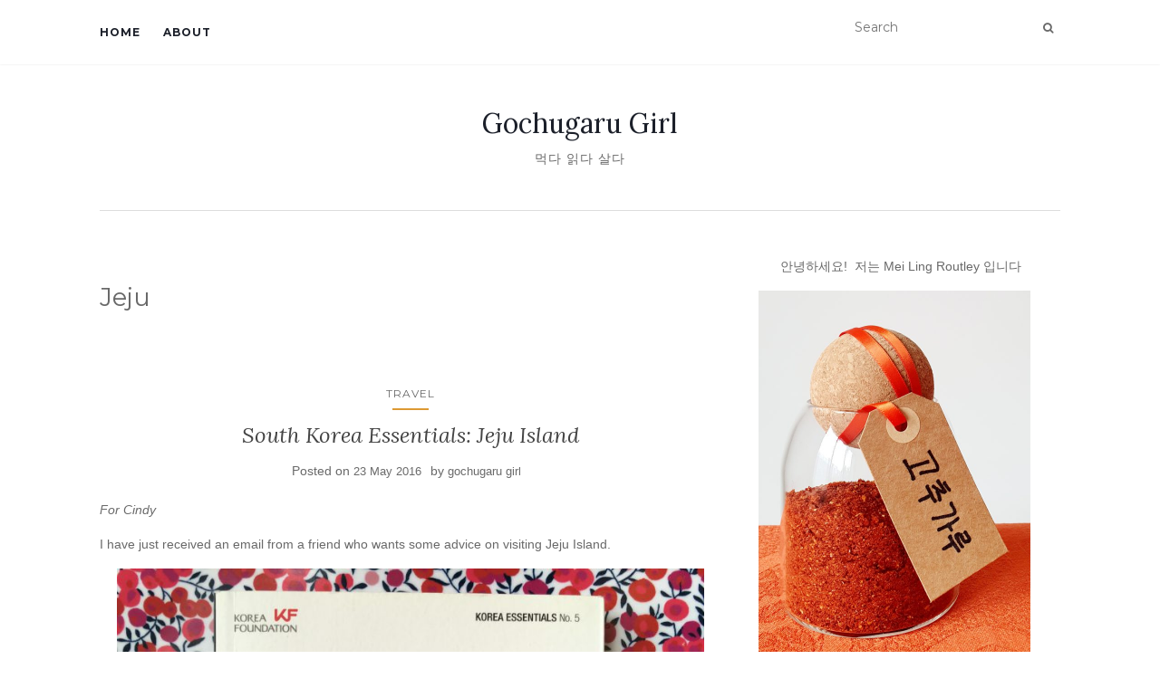

--- FILE ---
content_type: text/html; charset=UTF-8
request_url: https://gochugarugirl.com/tag/jeju/
body_size: 11797
content:
<!doctype html>
	<!--[if !IE]>
	<html class="no-js non-ie" lang="en-US"> <![endif]-->
	<!--[if IE 7 ]>
	<html class="no-js ie7" lang="en-US"> <![endif]-->
	<!--[if IE 8 ]>
	<html class="no-js ie8" lang="en-US"> <![endif]-->
	<!--[if IE 9 ]>
	<html class="no-js ie9" lang="en-US"> <![endif]-->
	<!--[if gt IE 9]><!-->
<html class="no-js" lang="en-US"> <!--<![endif]-->
<head>
<meta charset="UTF-8">
<meta name="viewport" content="width=device-width, initial-scale=1">
<link rel="profile" href="http://gmpg.org/xfn/11">
<link rel="pingback" href="https://gochugarugirl.com/xmlrpc.php">

<title>Jeju &#8211; Gochugaru Girl</title>
<meta name='robots' content='max-image-preview:large' />
<link rel='dns-prefetch' href='//fonts.googleapis.com' />
<link rel="alternate" type="application/rss+xml" title="Gochugaru Girl &raquo; Feed" href="https://gochugarugirl.com/feed/" />
<link rel="alternate" type="application/rss+xml" title="Gochugaru Girl &raquo; Comments Feed" href="https://gochugarugirl.com/comments/feed/" />
<link rel="alternate" type="application/rss+xml" title="Gochugaru Girl &raquo; Jeju Tag Feed" href="https://gochugarugirl.com/tag/jeju/feed/" />
<style id='wp-img-auto-sizes-contain-inline-css' type='text/css'>
img:is([sizes=auto i],[sizes^="auto," i]){contain-intrinsic-size:3000px 1500px}
/*# sourceURL=wp-img-auto-sizes-contain-inline-css */
</style>
<style id='wp-emoji-styles-inline-css' type='text/css'>

	img.wp-smiley, img.emoji {
		display: inline !important;
		border: none !important;
		box-shadow: none !important;
		height: 1em !important;
		width: 1em !important;
		margin: 0 0.07em !important;
		vertical-align: -0.1em !important;
		background: none !important;
		padding: 0 !important;
	}
/*# sourceURL=wp-emoji-styles-inline-css */
</style>
<style id='wp-block-library-inline-css' type='text/css'>
:root{--wp-block-synced-color:#7a00df;--wp-block-synced-color--rgb:122,0,223;--wp-bound-block-color:var(--wp-block-synced-color);--wp-editor-canvas-background:#ddd;--wp-admin-theme-color:#007cba;--wp-admin-theme-color--rgb:0,124,186;--wp-admin-theme-color-darker-10:#006ba1;--wp-admin-theme-color-darker-10--rgb:0,107,160.5;--wp-admin-theme-color-darker-20:#005a87;--wp-admin-theme-color-darker-20--rgb:0,90,135;--wp-admin-border-width-focus:2px}@media (min-resolution:192dpi){:root{--wp-admin-border-width-focus:1.5px}}.wp-element-button{cursor:pointer}:root .has-very-light-gray-background-color{background-color:#eee}:root .has-very-dark-gray-background-color{background-color:#313131}:root .has-very-light-gray-color{color:#eee}:root .has-very-dark-gray-color{color:#313131}:root .has-vivid-green-cyan-to-vivid-cyan-blue-gradient-background{background:linear-gradient(135deg,#00d084,#0693e3)}:root .has-purple-crush-gradient-background{background:linear-gradient(135deg,#34e2e4,#4721fb 50%,#ab1dfe)}:root .has-hazy-dawn-gradient-background{background:linear-gradient(135deg,#faaca8,#dad0ec)}:root .has-subdued-olive-gradient-background{background:linear-gradient(135deg,#fafae1,#67a671)}:root .has-atomic-cream-gradient-background{background:linear-gradient(135deg,#fdd79a,#004a59)}:root .has-nightshade-gradient-background{background:linear-gradient(135deg,#330968,#31cdcf)}:root .has-midnight-gradient-background{background:linear-gradient(135deg,#020381,#2874fc)}:root{--wp--preset--font-size--normal:16px;--wp--preset--font-size--huge:42px}.has-regular-font-size{font-size:1em}.has-larger-font-size{font-size:2.625em}.has-normal-font-size{font-size:var(--wp--preset--font-size--normal)}.has-huge-font-size{font-size:var(--wp--preset--font-size--huge)}.has-text-align-center{text-align:center}.has-text-align-left{text-align:left}.has-text-align-right{text-align:right}.has-fit-text{white-space:nowrap!important}#end-resizable-editor-section{display:none}.aligncenter{clear:both}.items-justified-left{justify-content:flex-start}.items-justified-center{justify-content:center}.items-justified-right{justify-content:flex-end}.items-justified-space-between{justify-content:space-between}.screen-reader-text{border:0;clip-path:inset(50%);height:1px;margin:-1px;overflow:hidden;padding:0;position:absolute;width:1px;word-wrap:normal!important}.screen-reader-text:focus{background-color:#ddd;clip-path:none;color:#444;display:block;font-size:1em;height:auto;left:5px;line-height:normal;padding:15px 23px 14px;text-decoration:none;top:5px;width:auto;z-index:100000}html :where(.has-border-color){border-style:solid}html :where([style*=border-top-color]){border-top-style:solid}html :where([style*=border-right-color]){border-right-style:solid}html :where([style*=border-bottom-color]){border-bottom-style:solid}html :where([style*=border-left-color]){border-left-style:solid}html :where([style*=border-width]){border-style:solid}html :where([style*=border-top-width]){border-top-style:solid}html :where([style*=border-right-width]){border-right-style:solid}html :where([style*=border-bottom-width]){border-bottom-style:solid}html :where([style*=border-left-width]){border-left-style:solid}html :where(img[class*=wp-image-]){height:auto;max-width:100%}:where(figure){margin:0 0 1em}html :where(.is-position-sticky){--wp-admin--admin-bar--position-offset:var(--wp-admin--admin-bar--height,0px)}@media screen and (max-width:600px){html :where(.is-position-sticky){--wp-admin--admin-bar--position-offset:0px}}

/*# sourceURL=wp-block-library-inline-css */
</style><style id='global-styles-inline-css' type='text/css'>
:root{--wp--preset--aspect-ratio--square: 1;--wp--preset--aspect-ratio--4-3: 4/3;--wp--preset--aspect-ratio--3-4: 3/4;--wp--preset--aspect-ratio--3-2: 3/2;--wp--preset--aspect-ratio--2-3: 2/3;--wp--preset--aspect-ratio--16-9: 16/9;--wp--preset--aspect-ratio--9-16: 9/16;--wp--preset--color--black: #000000;--wp--preset--color--cyan-bluish-gray: #abb8c3;--wp--preset--color--white: #ffffff;--wp--preset--color--pale-pink: #f78da7;--wp--preset--color--vivid-red: #cf2e2e;--wp--preset--color--luminous-vivid-orange: #ff6900;--wp--preset--color--luminous-vivid-amber: #fcb900;--wp--preset--color--light-green-cyan: #7bdcb5;--wp--preset--color--vivid-green-cyan: #00d084;--wp--preset--color--pale-cyan-blue: #8ed1fc;--wp--preset--color--vivid-cyan-blue: #0693e3;--wp--preset--color--vivid-purple: #9b51e0;--wp--preset--gradient--vivid-cyan-blue-to-vivid-purple: linear-gradient(135deg,rgb(6,147,227) 0%,rgb(155,81,224) 100%);--wp--preset--gradient--light-green-cyan-to-vivid-green-cyan: linear-gradient(135deg,rgb(122,220,180) 0%,rgb(0,208,130) 100%);--wp--preset--gradient--luminous-vivid-amber-to-luminous-vivid-orange: linear-gradient(135deg,rgb(252,185,0) 0%,rgb(255,105,0) 100%);--wp--preset--gradient--luminous-vivid-orange-to-vivid-red: linear-gradient(135deg,rgb(255,105,0) 0%,rgb(207,46,46) 100%);--wp--preset--gradient--very-light-gray-to-cyan-bluish-gray: linear-gradient(135deg,rgb(238,238,238) 0%,rgb(169,184,195) 100%);--wp--preset--gradient--cool-to-warm-spectrum: linear-gradient(135deg,rgb(74,234,220) 0%,rgb(151,120,209) 20%,rgb(207,42,186) 40%,rgb(238,44,130) 60%,rgb(251,105,98) 80%,rgb(254,248,76) 100%);--wp--preset--gradient--blush-light-purple: linear-gradient(135deg,rgb(255,206,236) 0%,rgb(152,150,240) 100%);--wp--preset--gradient--blush-bordeaux: linear-gradient(135deg,rgb(254,205,165) 0%,rgb(254,45,45) 50%,rgb(107,0,62) 100%);--wp--preset--gradient--luminous-dusk: linear-gradient(135deg,rgb(255,203,112) 0%,rgb(199,81,192) 50%,rgb(65,88,208) 100%);--wp--preset--gradient--pale-ocean: linear-gradient(135deg,rgb(255,245,203) 0%,rgb(182,227,212) 50%,rgb(51,167,181) 100%);--wp--preset--gradient--electric-grass: linear-gradient(135deg,rgb(202,248,128) 0%,rgb(113,206,126) 100%);--wp--preset--gradient--midnight: linear-gradient(135deg,rgb(2,3,129) 0%,rgb(40,116,252) 100%);--wp--preset--font-size--small: 13px;--wp--preset--font-size--medium: 20px;--wp--preset--font-size--large: 36px;--wp--preset--font-size--x-large: 42px;--wp--preset--spacing--20: 0.44rem;--wp--preset--spacing--30: 0.67rem;--wp--preset--spacing--40: 1rem;--wp--preset--spacing--50: 1.5rem;--wp--preset--spacing--60: 2.25rem;--wp--preset--spacing--70: 3.38rem;--wp--preset--spacing--80: 5.06rem;--wp--preset--shadow--natural: 6px 6px 9px rgba(0, 0, 0, 0.2);--wp--preset--shadow--deep: 12px 12px 50px rgba(0, 0, 0, 0.4);--wp--preset--shadow--sharp: 6px 6px 0px rgba(0, 0, 0, 0.2);--wp--preset--shadow--outlined: 6px 6px 0px -3px rgb(255, 255, 255), 6px 6px rgb(0, 0, 0);--wp--preset--shadow--crisp: 6px 6px 0px rgb(0, 0, 0);}:where(.is-layout-flex){gap: 0.5em;}:where(.is-layout-grid){gap: 0.5em;}body .is-layout-flex{display: flex;}.is-layout-flex{flex-wrap: wrap;align-items: center;}.is-layout-flex > :is(*, div){margin: 0;}body .is-layout-grid{display: grid;}.is-layout-grid > :is(*, div){margin: 0;}:where(.wp-block-columns.is-layout-flex){gap: 2em;}:where(.wp-block-columns.is-layout-grid){gap: 2em;}:where(.wp-block-post-template.is-layout-flex){gap: 1.25em;}:where(.wp-block-post-template.is-layout-grid){gap: 1.25em;}.has-black-color{color: var(--wp--preset--color--black) !important;}.has-cyan-bluish-gray-color{color: var(--wp--preset--color--cyan-bluish-gray) !important;}.has-white-color{color: var(--wp--preset--color--white) !important;}.has-pale-pink-color{color: var(--wp--preset--color--pale-pink) !important;}.has-vivid-red-color{color: var(--wp--preset--color--vivid-red) !important;}.has-luminous-vivid-orange-color{color: var(--wp--preset--color--luminous-vivid-orange) !important;}.has-luminous-vivid-amber-color{color: var(--wp--preset--color--luminous-vivid-amber) !important;}.has-light-green-cyan-color{color: var(--wp--preset--color--light-green-cyan) !important;}.has-vivid-green-cyan-color{color: var(--wp--preset--color--vivid-green-cyan) !important;}.has-pale-cyan-blue-color{color: var(--wp--preset--color--pale-cyan-blue) !important;}.has-vivid-cyan-blue-color{color: var(--wp--preset--color--vivid-cyan-blue) !important;}.has-vivid-purple-color{color: var(--wp--preset--color--vivid-purple) !important;}.has-black-background-color{background-color: var(--wp--preset--color--black) !important;}.has-cyan-bluish-gray-background-color{background-color: var(--wp--preset--color--cyan-bluish-gray) !important;}.has-white-background-color{background-color: var(--wp--preset--color--white) !important;}.has-pale-pink-background-color{background-color: var(--wp--preset--color--pale-pink) !important;}.has-vivid-red-background-color{background-color: var(--wp--preset--color--vivid-red) !important;}.has-luminous-vivid-orange-background-color{background-color: var(--wp--preset--color--luminous-vivid-orange) !important;}.has-luminous-vivid-amber-background-color{background-color: var(--wp--preset--color--luminous-vivid-amber) !important;}.has-light-green-cyan-background-color{background-color: var(--wp--preset--color--light-green-cyan) !important;}.has-vivid-green-cyan-background-color{background-color: var(--wp--preset--color--vivid-green-cyan) !important;}.has-pale-cyan-blue-background-color{background-color: var(--wp--preset--color--pale-cyan-blue) !important;}.has-vivid-cyan-blue-background-color{background-color: var(--wp--preset--color--vivid-cyan-blue) !important;}.has-vivid-purple-background-color{background-color: var(--wp--preset--color--vivid-purple) !important;}.has-black-border-color{border-color: var(--wp--preset--color--black) !important;}.has-cyan-bluish-gray-border-color{border-color: var(--wp--preset--color--cyan-bluish-gray) !important;}.has-white-border-color{border-color: var(--wp--preset--color--white) !important;}.has-pale-pink-border-color{border-color: var(--wp--preset--color--pale-pink) !important;}.has-vivid-red-border-color{border-color: var(--wp--preset--color--vivid-red) !important;}.has-luminous-vivid-orange-border-color{border-color: var(--wp--preset--color--luminous-vivid-orange) !important;}.has-luminous-vivid-amber-border-color{border-color: var(--wp--preset--color--luminous-vivid-amber) !important;}.has-light-green-cyan-border-color{border-color: var(--wp--preset--color--light-green-cyan) !important;}.has-vivid-green-cyan-border-color{border-color: var(--wp--preset--color--vivid-green-cyan) !important;}.has-pale-cyan-blue-border-color{border-color: var(--wp--preset--color--pale-cyan-blue) !important;}.has-vivid-cyan-blue-border-color{border-color: var(--wp--preset--color--vivid-cyan-blue) !important;}.has-vivid-purple-border-color{border-color: var(--wp--preset--color--vivid-purple) !important;}.has-vivid-cyan-blue-to-vivid-purple-gradient-background{background: var(--wp--preset--gradient--vivid-cyan-blue-to-vivid-purple) !important;}.has-light-green-cyan-to-vivid-green-cyan-gradient-background{background: var(--wp--preset--gradient--light-green-cyan-to-vivid-green-cyan) !important;}.has-luminous-vivid-amber-to-luminous-vivid-orange-gradient-background{background: var(--wp--preset--gradient--luminous-vivid-amber-to-luminous-vivid-orange) !important;}.has-luminous-vivid-orange-to-vivid-red-gradient-background{background: var(--wp--preset--gradient--luminous-vivid-orange-to-vivid-red) !important;}.has-very-light-gray-to-cyan-bluish-gray-gradient-background{background: var(--wp--preset--gradient--very-light-gray-to-cyan-bluish-gray) !important;}.has-cool-to-warm-spectrum-gradient-background{background: var(--wp--preset--gradient--cool-to-warm-spectrum) !important;}.has-blush-light-purple-gradient-background{background: var(--wp--preset--gradient--blush-light-purple) !important;}.has-blush-bordeaux-gradient-background{background: var(--wp--preset--gradient--blush-bordeaux) !important;}.has-luminous-dusk-gradient-background{background: var(--wp--preset--gradient--luminous-dusk) !important;}.has-pale-ocean-gradient-background{background: var(--wp--preset--gradient--pale-ocean) !important;}.has-electric-grass-gradient-background{background: var(--wp--preset--gradient--electric-grass) !important;}.has-midnight-gradient-background{background: var(--wp--preset--gradient--midnight) !important;}.has-small-font-size{font-size: var(--wp--preset--font-size--small) !important;}.has-medium-font-size{font-size: var(--wp--preset--font-size--medium) !important;}.has-large-font-size{font-size: var(--wp--preset--font-size--large) !important;}.has-x-large-font-size{font-size: var(--wp--preset--font-size--x-large) !important;}
/*# sourceURL=global-styles-inline-css */
</style>

<style id='classic-theme-styles-inline-css' type='text/css'>
/*! This file is auto-generated */
.wp-block-button__link{color:#fff;background-color:#32373c;border-radius:9999px;box-shadow:none;text-decoration:none;padding:calc(.667em + 2px) calc(1.333em + 2px);font-size:1.125em}.wp-block-file__button{background:#32373c;color:#fff;text-decoration:none}
/*# sourceURL=/wp-includes/css/classic-themes.min.css */
</style>
<link rel='stylesheet' id='activello-bootstrap-css' href='https://gochugarugirl.com/wp-content/themes/activello/assets/css/bootstrap.min.css?ver=6.9' type='text/css' media='all' />
<link rel='stylesheet' id='activello-icons-css' href='https://gochugarugirl.com/wp-content/themes/activello/assets/css/font-awesome.min.css?ver=6.9' type='text/css' media='all' />
<link rel='stylesheet' id='activello-fonts-css' href='//fonts.googleapis.com/css?family=Lora%3A400%2C400italic%2C700%2C700italic%7CMontserrat%3A400%2C700%7CMaven+Pro%3A400%2C700&#038;ver=6.9' type='text/css' media='all' />
<link rel='stylesheet' id='activello-style-css' href='https://gochugarugirl.com/wp-content/themes/activello/style.css?ver=6.9' type='text/css' media='all' />
<script type="text/javascript" src="https://gochugarugirl.com/wp-includes/js/jquery/jquery.min.js?ver=3.7.1" id="jquery-core-js"></script>
<script type="text/javascript" src="https://gochugarugirl.com/wp-includes/js/jquery/jquery-migrate.min.js?ver=3.4.1" id="jquery-migrate-js"></script>
<script type="text/javascript" src="https://gochugarugirl.com/wp-content/themes/activello/assets/js/vendor/modernizr.min.js?ver=6.9" id="activello-modernizr-js"></script>
<script type="text/javascript" src="https://gochugarugirl.com/wp-content/themes/activello/assets/js/vendor/bootstrap.min.js?ver=6.9" id="activello-bootstrapjs-js"></script>
<script type="text/javascript" src="https://gochugarugirl.com/wp-content/themes/activello/assets/js/functions.min.js?ver=6.9" id="activello-functions-js"></script>
<link rel="https://api.w.org/" href="https://gochugarugirl.com/wp-json/" /><link rel="alternate" title="JSON" type="application/json" href="https://gochugarugirl.com/wp-json/wp/v2/tags/179" /><link rel="EditURI" type="application/rsd+xml" title="RSD" href="https://gochugarugirl.com/xmlrpc.php?rsd" />
<meta name="generator" content="WordPress 6.9" />
<style type="text/css">a:hover, a:focus, article.post .post-categories a:hover, article.post .post-categories a:focus, .entry-title a:hover, .entry-title a:focus, .entry-meta a:hover, .entry-meta a:focus, .entry-footer a:hover, .entry-footer a:focus, .read-more a:hover, .read-more a:focus, .social-icons a:hover, .social-icons a:focus, .flex-caption .post-categories a:hover, .flex-caption .post-categories a:focus, .flex-caption .read-more a:hover, .flex-caption .read-more a:focus, .flex-caption h2:hover, .flex-caption h2:focus-within, .comment-meta.commentmetadata a:hover, .comment-meta.commentmetadata a:focus, .post-inner-content .cat-item a:hover, .post-inner-content .cat-item a:focus, .navbar-default .navbar-nav > .active > a, .navbar-default .navbar-nav > .active > a:hover, .navbar-default .navbar-nav > .active > a:focus, .navbar-default .navbar-nav > li > a:hover, .navbar-default .navbar-nav > li > a:focus, .navbar-default .navbar-nav > .open > a, .navbar-default .navbar-nav > .open > a:hover, blockquote:before, .navbar-default .navbar-nav > .open > a:focus, .cat-title a, .single .entry-content a, .site-info a:hover, .site-info a:focus {color:#dd9933}article.post .post-categories:after, .post-inner-content .cat-item:after, #secondary .widget-title:after, .dropdown-menu>.active>a, .dropdown-menu>.active>a:hover, .dropdown-menu>.active>a:focus {background:#dd9933}.label-default[href]:hover, .label-default[href]:focus, .btn-default:hover, .btn-default:focus, .btn-default:active, .btn-default.active, #image-navigation .nav-previous a:hover, #image-navigation .nav-previous a:focus, #image-navigation .nav-next a:hover, #image-navigation .nav-next a:focus, .woocommerce #respond input#submit:hover, .woocommerce #respond input#submit:focus, .woocommerce a.button:hover, .woocommerce a.button:focus, .woocommerce button.button:hover, .woocommerce button.button:focus, .woocommerce input.button:hover, .woocommerce input.button:focus, .woocommerce #respond input#submit.alt:hover, .woocommerce #respond input#submit.alt:focus, .woocommerce a.button.alt:hover, .woocommerce a.button.alt:focus, .woocommerce button.button.alt:hover, .woocommerce button.button.alt:focus, .woocommerce input.button.alt:hover, .woocommerce input.button.alt:focus, .input-group-btn:last-child>.btn:hover, .input-group-btn:last-child>.btn:focus, .scroll-to-top:hover, .scroll-to-top:focus, button, html input[type=button]:hover, html input[type=button]:focus, input[type=reset]:hover, input[type=reset]:focus, .comment-list li .comment-body:after, .page-links a:hover span, .page-links a:focus span, .page-links span, input[type=submit]:hover, input[type=submit]:focus, .comment-form #submit:hover, .comment-form #submit:focus, .tagcloud a:hover, .tagcloud a:focus, .single .entry-content a:hover, .single .entry-content a:focus, .navbar-default .navbar-nav .open .dropdown-menu > li > a:hover, .dropdown-menu> li> a:hover, .dropdown-menu> li> a:focus, .navbar-default .navbar-nav .open .dropdown-menu > li > a:focus {background-color:#dd9933; }input[type="text"]:focus, input[type="email"]:focus, input[type="tel"]:focus, input[type="url"]:focus, input[type="password"]:focus, input[type="search"]:focus, textarea:focus { outline-color: #dd9933; }</style>	<style type="text/css">
		#social li{
			display: inline-block;
		}
		#social li,
		#social ul {
			border: 0!important;
			list-style: none;
			padding-left: 0;
			text-align: center;
		}
		#social li a[href*="twitter.com"] .fa:before,
		.fa-twitter:before {
			content: "\f099"
		}
		#social li a[href*="facebook.com"] .fa:before,
		.fa-facebook-f:before,
		.fa-facebook:before {
			content: "\f09a"
		}
		#social li a[href*="github.com"] .fa:before,
		.fa-github:before {
			content: "\f09b"
		}
		#social li a[href*="/feed"] .fa:before,
		.fa-rss:before {
			content: "\f09e"
		}
		#social li a[href*="pinterest.com"] .fa:before,
		.fa-pinterest:before {
			content: "\f0d2"
		}
		#social li a[href*="plus.google.com"] .fa:before,
		.fa-google-plus:before {
			content: "\f0d5"
		}
		#social li a[href*="linkedin.com"] .fa:before,
		.fa-linkedin:before {
			content: "\f0e1"
		}
		#social li a[href*="youtube.com"] .fa:before,
		.fa-youtube:before {
			content: "\f167"
		}
		#social li a[href*="instagram.com"] .fa:before,
		.fa-instagram:before {
			content: "\f16d"
		}
		#social li a[href*="flickr.com"] .fa:before,
		.fa-flickr:before {
			content: "\f16e"
		}
		#social li a[href*="tumblr.com"] .fa:before,
		.fa-tumblr:before {
			content: "\f173"
		}
		#social li a[href*="dribbble.com"] .fa:before,
		.fa-dribbble:before {
			content: "\f17d"
		}
		#social li a[href*="skype.com"] .fa:before,
		.fa-skype:before {
			content: "\f17e"
		}
		#social li a[href*="foursquare.com"] .fa:before,
		.fa-foursquare:before {
			content: "\f180"
		}
		#social li a[href*="vimeo.com"] .fa:before,
		.fa-vimeo-square:before {
			content: "\f194"
		}
		#social li a[href*="weheartit.com"] .fa:before,
		.fa-heart:before {
			content: "\f004"
		}
		#social li a[href*="spotify.com"] .fa:before,
		.fa-spotify:before {
			content: "\f1bc"
		}
		#social li a[href*="soundcloud.com"] .fa:before,
		.fa-soundcloud:before {
			content: "\f1be"
		}
	</style>		<style type="text/css" id="wp-custom-css">
			/*
You can add your own CSS here.

Click the help icon above to learn more.
*/


.comments-link {
  display:none;
}

.single-featured {
  display:none;
}

body {
  font-family: 'Open Sans', sans-serif;
  line-height: 1.7;
}		</style>
		
</head>

<body class="archive tag tag-jeju tag-179 wp-theme-activello has-sidebar-right">
<div id="page" class="hfeed site">

	<header id="masthead" class="site-header" role="banner">
		<nav class="navbar navbar-default" role="navigation">
			<div class="container">
				<div class="row">
					<div class="site-navigation-inner col-sm-12">
						<div class="navbar-header">
							<button type="button" class="btn navbar-toggle" data-toggle="collapse" data-target=".navbar-ex1-collapse">
								<span class="sr-only">Toggle navigation</span>
								<span class="icon-bar"></span>
								<span class="icon-bar"></span>
								<span class="icon-bar"></span>
							</button>
						</div>
						<div class="collapse navbar-collapse navbar-ex1-collapse"><ul id="menu-main-navigation" class="nav navbar-nav"><li id="menu-item-413" class="menu-item menu-item-type-custom menu-item-object-custom menu-item-413"><a title="Home" href="/">Home</a></li>
<li id="menu-item-412" class="menu-item menu-item-type-post_type menu-item-object-page menu-item-412"><a title="About" href="https://gochugarugirl.com/about/">About</a></li>
</ul></div>
						<div class="nav-search"><form action="https://gochugarugirl.com/" method="get"><input type="text" name="s" value="" placeholder="Search"><button type="submit" class="header-search-icon" name="submit" id="searchsubmit" value="Search"><i class="fa fa-search"></i></button></form>							
						</div>
					</div>
				</div>
			</div>
		</nav><!-- .site-navigation -->

		
		<div class="container">
			<div id="logo">
				<span class="site-name">
																			<a class="navbar-brand" href="https://gochugarugirl.com/" title="Gochugaru Girl" rel="home">Gochugaru Girl</a>
									
									</span><!-- end of .site-name -->

									<div class="tagline">먹다  읽다  살다</div>
							</div><!-- end of #logo -->

						<div id="line"></div>
					</div>

	</header><!-- #masthead -->


	<div id="content" class="site-content">

		<div class="top-section">
					</div>

		<div class="container main-content-area">

									
			<div class="row">
				<div class="main-content-inner col-sm-12 col-md-8 ">

	<section id="primary" class="content-area">
		<main id="main" class="site-main" role="main">

		
			<header class="page-header">
				<h1 class="page-title">
					Jeju				</h1>
							</header><!-- .page-header -->

						
				
<article id="post-6669" class="post-6669 post type-post status-publish format-standard hentry category-travel tag-jeju tag-travel-essentials tag-travel-korea">
	<div class="blog-item-wrap">
		<div class="post-inner-content">
			<header class="entry-header page-header">
				<ul class="single-category">	<li class="cat-item cat-item-5"><a href="https://gochugarugirl.com/category/travel/">Travel</a>
</li>
</ul>				<h2 class="entry-title"><a href="https://gochugarugirl.com/2016/05/south-korea-essentials-jeju-island/" rel="bookmark">South Korea Essentials: Jeju Island</a></h2>

								<div class="entry-meta">
					<span class="posted-on">Posted on <a href="https://gochugarugirl.com/2016/05/south-korea-essentials-jeju-island/" rel="bookmark"><time class="entry-date published" datetime="2016-05-23T12:45:52+01:00">23 May 2016</time><time class="updated" datetime="2016-06-06T09:04:10+01:00">6 June 2016</time></a></span>by <span class="author vcard"><a class="url fn n" href="https://gochugarugirl.com/author/admin/">gochugaru girl</a></span>
					
				</div><!-- .entry-meta -->
							</header><!-- .entry-header -->

			<a href="https://gochugarugirl.com/2016/05/south-korea-essentials-jeju-island/" title="South Korea Essentials: Jeju Island" >
							</a>

						<div class="entry-content">

				<p><em>For Cindy</em></p>
<p>I have just received an email from a friend who wants some advice on visiting Jeju Island.</p>
<p><img fetchpriority="high" decoding="async" class="aligncenter size-large wp-image-6715" src="http://gochugarugirl.com/wp-content/uploads/2016/05/20160521_115246510_iOS-1024x1024.jpg" alt="20160521_115246510_iOS" width="648" height="648" srcset="https://gochugarugirl.com/wp-content/uploads/2016/05/20160521_115246510_iOS-1024x1024.jpg 1024w, https://gochugarugirl.com/wp-content/uploads/2016/05/20160521_115246510_iOS-150x150.jpg 150w, https://gochugarugirl.com/wp-content/uploads/2016/05/20160521_115246510_iOS-300x300.jpg 300w, https://gochugarugirl.com/wp-content/uploads/2016/05/20160521_115246510_iOS-768x768.jpg 768w, https://gochugarugirl.com/wp-content/uploads/2016/05/20160521_115246510_iOS-600x600.jpg 600w, https://gochugarugirl.com/wp-content/uploads/2016/05/20160521_115246510_iOS-60x60.jpg 60w" sizes="(max-width: 648px) 100vw, 648px" /></p>
<p>This is a good time to write up some travel notes from our recent trip.</p>
<p> <a href="https://gochugarugirl.com/2016/05/south-korea-essentials-jeju-island/#more-6669" class="more-link"><span aria-label="Continue reading South Korea Essentials: Jeju Island">(more&hellip;)</span></a></p>

				
				
							</div><!-- .entry-content -->
					</div>
	</div>
</article><!-- #post-## -->

			
				
<article id="post-5975" class="post-5975 post type-post status-publish format-standard hentry category-travel tag-jeju tag-travel-korea">
	<div class="blog-item-wrap">
		<div class="post-inner-content">
			<header class="entry-header page-header">
				<ul class="single-category">	<li class="cat-item cat-item-5"><a href="https://gochugarugirl.com/category/travel/">Travel</a>
</li>
</ul>				<h2 class="entry-title"><a href="https://gochugarugirl.com/2016/04/south-korea-day-4-jetting-into-jeju/" rel="bookmark">South Korea Day 4: Jetting into Jeju</a></h2>

								<div class="entry-meta">
					<span class="posted-on">Posted on <a href="https://gochugarugirl.com/2016/04/south-korea-day-4-jetting-into-jeju/" rel="bookmark"><time class="entry-date published" datetime="2016-04-03T13:28:09+01:00">3 April 2016</time><time class="updated" datetime="2016-05-23T12:51:46+01:00">23 May 2016</time></a></span>by <span class="author vcard"><a class="url fn n" href="https://gochugarugirl.com/author/admin/">gochugaru girl</a></span>
					
				</div><!-- .entry-meta -->
							</header><!-- .entry-header -->

			<a href="https://gochugarugirl.com/2016/04/south-korea-day-4-jetting-into-jeju/" title="South Korea Day 4: Jetting into Jeju" >
							</a>

						<div class="entry-content">

				<p>Diary: Tuesday 29 March from SEOUL to JEJU ISLAND</p>
<p>Gimpo Airport alone has nearly 10 flights an hour to Jeju (제주).</p>
<p><img decoding="async" class="aligncenter size-large wp-image-5985" src="http://gochugarugirl.com/wp-content/uploads/2016/04/image-10-1024x595.jpeg" alt="image" width="648" height="377" srcset="https://gochugarugirl.com/wp-content/uploads/2016/04/image-10-1024x595.jpeg 1024w, https://gochugarugirl.com/wp-content/uploads/2016/04/image-10-300x174.jpeg 300w, https://gochugarugirl.com/wp-content/uploads/2016/04/image-10-768x446.jpeg 768w, https://gochugarugirl.com/wp-content/uploads/2016/04/image-10-600x348.jpeg 600w" sizes="(max-width: 648px) 100vw, 648px" /></p>
<p>Some people even head to the island from Seoul for the day.</p>
<p> <a href="https://gochugarugirl.com/2016/04/south-korea-day-4-jetting-into-jeju/#more-5975" class="more-link"><span aria-label="Continue reading South Korea Day 4: Jetting into Jeju">(more&hellip;)</span></a></p>

				
				
							</div><!-- .entry-content -->
					</div>
	</div>
</article><!-- #post-## -->

			
			
		
		</main><!-- #main -->
	</section><!-- #primary -->

</div>

		            
		<div id="secondary" class="widget-area col-sm-12 col-md-4" role="complementary">
			<div class="inner">
								<aside id="text-3" class="widget widget_text">			<div class="textwidget"><p style="font-weight: 400;">      안녕하세요!  저는 Mei Ling Routley 입니다</p>
<p style="font-weight: 400;">
<img loading="lazy" decoding="async" class="wp-image-18424 alignleft" src="https://gochugarugirl.com/wp-content/uploads/2023/01/20230101_114055-747x1024.jpg" alt="" width="300" height="412" srcset="https://gochugarugirl.com/wp-content/uploads/2023/01/20230101_114055-747x1024.jpg 747w, https://gochugarugirl.com/wp-content/uploads/2023/01/20230101_114055-219x300.jpg 219w, https://gochugarugirl.com/wp-content/uploads/2023/01/20230101_114055-768x1052.jpg 768w, https://gochugarugirl.com/wp-content/uploads/2023/01/20230101_114055-600x822.jpg 600w, https://gochugarugirl.com/wp-content/uploads/2023/01/20230101_114055-1121x1536.jpg 1121w, https://gochugarugirl.com/wp-content/uploads/2023/01/20230101_114055-1495x2048.jpg 1495w, https://gochugarugirl.com/wp-content/uploads/2023/01/20230101_114055.jpg 1656w" sizes="auto, (max-width: 300px) 100vw, 300px" /></p>
<p>&nbsp;</p>
<p>&nbsp;</p>
<p>&nbsp;</p>
<p>Welcome to my blog&#8230;and welcome to my world</p>
</div>
		</aside>
		<aside id="recent-posts-2" class="widget widget_recent_entries">
		<h3 class="widget-title">Recent Posts</h3>
		<ul>
											<li>
					<a href="https://gochugarugirl.com/2026/01/a-puzzling-time/">A Puzzling Time</a>
									</li>
											<li>
					<a href="https://gochugarugirl.com/2026/01/oat-pecan-and-cranberry-cookies/">Oat, Pecan and Cranberry Cookies</a>
									</li>
											<li>
					<a href="https://gochugarugirl.com/2026/01/the-many-meals-of-christmas-2025-side-dishes-and-desserts/">The Many Meals of Christmas 2025: Side Dishes and Desserts</a>
									</li>
											<li>
					<a href="https://gochugarugirl.com/2026/01/the-many-meals-of-christmas-2025-the-mains/">The Many Meals of Christmas 2025: The Mains</a>
									</li>
											<li>
					<a href="https://gochugarugirl.com/2025/12/montreal-on-my-mind-part-2/">Montreal On My Mind: Part 2</a>
									</li>
											<li>
					<a href="https://gochugarugirl.com/2025/12/montreal-on-my-mind-part-1/">Montreal On My Mind: Part 1</a>
									</li>
											<li>
					<a href="https://gochugarugirl.com/2025/12/gatineau-the-canadian-museum-of-history/">Gatineau: The Canadian Museum of History</a>
									</li>
					</ul>

		</aside><aside id="tag_cloud-3" class="widget widget_tag_cloud"><h3 class="widget-title">Tags</h3><div class="tagcloud"><a href="https://gochugarugirl.com/tag/apple/" class="tag-cloud-link tag-link-41 tag-link-position-1" style="font-size: 8.6363636363636pt;" aria-label="apple (11 items)">apple</a>
<a href="https://gochugarugirl.com/tag/banana/" class="tag-cloud-link tag-link-72 tag-link-position-2" style="font-size: 13.090909090909pt;" aria-label="banana (22 items)">banana</a>
<a href="https://gochugarugirl.com/tag/bible-verses/" class="tag-cloud-link tag-link-282 tag-link-position-3" style="font-size: 14.522727272727pt;" aria-label="bible verses (27 items)">bible verses</a>
<a href="https://gochugarugirl.com/tag/birthday-cake/" class="tag-cloud-link tag-link-69 tag-link-position-4" style="font-size: 8.6363636363636pt;" aria-label="birthday cake (11 items)">birthday cake</a>
<a href="https://gochugarugirl.com/tag/bread/" class="tag-cloud-link tag-link-57 tag-link-position-5" style="font-size: 11.818181818182pt;" aria-label="bread (18 items)">bread</a>
<a href="https://gochugarugirl.com/tag/bundt/" class="tag-cloud-link tag-link-403 tag-link-position-6" style="font-size: 9.75pt;" aria-label="bundt (13 items)">bundt</a>
<a href="https://gochugarugirl.com/tag/cake/" class="tag-cloud-link tag-link-16 tag-link-position-7" style="font-size: 22pt;" aria-label="cake (83 items)">cake</a>
<a href="https://gochugarugirl.com/tag/canada/" class="tag-cloud-link tag-link-700 tag-link-position-8" style="font-size: 8pt;" aria-label="Canada (10 items)">Canada</a>
<a href="https://gochugarugirl.com/tag/canada-october-2025/" class="tag-cloud-link tag-link-701 tag-link-position-9" style="font-size: 9.75pt;" aria-label="Canada October 2025 (13 items)">Canada October 2025</a>
<a href="https://gochugarugirl.com/tag/carrot/" class="tag-cloud-link tag-link-74 tag-link-position-10" style="font-size: 11.818181818182pt;" aria-label="carrot (18 items)">carrot</a>
<a href="https://gochugarugirl.com/tag/chicken/" class="tag-cloud-link tag-link-28 tag-link-position-11" style="font-size: 12.136363636364pt;" aria-label="chicken (19 items)">chicken</a>
<a href="https://gochugarugirl.com/tag/chinese-new-year/" class="tag-cloud-link tag-link-175 tag-link-position-12" style="font-size: 9.1136363636364pt;" aria-label="Chinese New Year (12 items)">Chinese New Year</a>
<a href="https://gochugarugirl.com/tag/chocolate/" class="tag-cloud-link tag-link-55 tag-link-position-13" style="font-size: 15.795454545455pt;" aria-label="chocolate (33 items)">chocolate</a>
<a href="https://gochugarugirl.com/tag/christmas/" class="tag-cloud-link tag-link-118 tag-link-position-14" style="font-size: 15.954545454545pt;" aria-label="christmas (34 items)">christmas</a>
<a href="https://gochugarugirl.com/tag/eating-out-kl/" class="tag-cloud-link tag-link-155 tag-link-position-15" style="font-size: 16.590909090909pt;" aria-label="eating out KL (37 items)">eating out KL</a>
<a href="https://gochugarugirl.com/tag/eating-out-london/" class="tag-cloud-link tag-link-32 tag-link-position-16" style="font-size: 10.545454545455pt;" aria-label="eating out London (15 items)">eating out London</a>
<a href="https://gochugarugirl.com/tag/eating-out-seoul/" class="tag-cloud-link tag-link-29 tag-link-position-17" style="font-size: 16.272727272727pt;" aria-label="eating out Seoul (35 items)">eating out Seoul</a>
<a href="https://gochugarugirl.com/tag/god/" class="tag-cloud-link tag-link-115 tag-link-position-18" style="font-size: 13.886363636364pt;" aria-label="God (25 items)">God</a>
<a href="https://gochugarugirl.com/tag/korean-drama/" class="tag-cloud-link tag-link-54 tag-link-position-19" style="font-size: 11.022727272727pt;" aria-label="Korean drama (16 items)">Korean drama</a>
<a href="https://gochugarugirl.com/tag/korean-film/" class="tag-cloud-link tag-link-188 tag-link-position-20" style="font-size: 9.1136363636364pt;" aria-label="Korean film (12 items)">Korean film</a>
<a href="https://gochugarugirl.com/tag/lemon/" class="tag-cloud-link tag-link-71 tag-link-position-21" style="font-size: 10.545454545455pt;" aria-label="lemon (15 items)">lemon</a>
<a href="https://gochugarugirl.com/tag/museum/" class="tag-cloud-link tag-link-140 tag-link-position-22" style="font-size: 8pt;" aria-label="museum (10 items)">museum</a>
<a href="https://gochugarugirl.com/tag/my-kl-home/" class="tag-cloud-link tag-link-182 tag-link-position-23" style="font-size: 14.681818181818pt;" aria-label="My KL Home (28 items)">My KL Home</a>
<a href="https://gochugarugirl.com/tag/national-trust/" class="tag-cloud-link tag-link-192 tag-link-position-24" style="font-size: 8pt;" aria-label="national trust (10 items)">national trust</a>
<a href="https://gochugarugirl.com/tag/new-york/" class="tag-cloud-link tag-link-226 tag-link-position-25" style="font-size: 10.545454545455pt;" aria-label="New York (15 items)">New York</a>
<a href="https://gochugarugirl.com/tag/orange/" class="tag-cloud-link tag-link-18 tag-link-position-26" style="font-size: 9.75pt;" aria-label="orange (13 items)">orange</a>
<a href="https://gochugarugirl.com/tag/pork/" class="tag-cloud-link tag-link-36 tag-link-position-27" style="font-size: 12.136363636364pt;" aria-label="pork (19 items)">pork</a>
<a href="https://gochugarugirl.com/tag/rice/" class="tag-cloud-link tag-link-30 tag-link-position-28" style="font-size: 11.022727272727pt;" aria-label="rice (16 items)">rice</a>
<a href="https://gochugarugirl.com/tag/salad/" class="tag-cloud-link tag-link-40 tag-link-position-29" style="font-size: 14.522727272727pt;" aria-label="salad (27 items)">salad</a>
<a href="https://gochugarugirl.com/tag/soup/" class="tag-cloud-link tag-link-75 tag-link-position-30" style="font-size: 13.409090909091pt;" aria-label="soup (23 items)">soup</a>
<a href="https://gochugarugirl.com/tag/thermomix/" class="tag-cloud-link tag-link-193 tag-link-position-31" style="font-size: 19.613636363636pt;" aria-label="thermomix (58 items)">thermomix</a>
<a href="https://gochugarugirl.com/tag/travel-america/" class="tag-cloud-link tag-link-207 tag-link-position-32" style="font-size: 13.409090909091pt;" aria-label="travel America (23 items)">travel America</a>
<a href="https://gochugarugirl.com/tag/travel-canada/" class="tag-cloud-link tag-link-699 tag-link-position-33" style="font-size: 9.1136363636364pt;" aria-label="travel Canada (12 items)">travel Canada</a>
<a href="https://gochugarugirl.com/tag/travel-england/" class="tag-cloud-link tag-link-43 tag-link-position-34" style="font-size: 16.431818181818pt;" aria-label="travel England (36 items)">travel England</a>
<a href="https://gochugarugirl.com/tag/travel-europe/" class="tag-cloud-link tag-link-597 tag-link-position-35" style="font-size: 8.6363636363636pt;" aria-label="travel Europe (11 items)">travel Europe</a>
<a href="https://gochugarugirl.com/tag/travel-kl/" class="tag-cloud-link tag-link-156 tag-link-position-36" style="font-size: 18.659090909091pt;" aria-label="travel KL (50 items)">travel KL</a>
<a href="https://gochugarugirl.com/tag/travel-korea/" class="tag-cloud-link tag-link-47 tag-link-position-37" style="font-size: 11.022727272727pt;" aria-label="travel Korea (16 items)">travel Korea</a>
<a href="https://gochugarugirl.com/tag/travel-kuala-lumpur/" class="tag-cloud-link tag-link-575 tag-link-position-38" style="font-size: 9.75pt;" aria-label="travel Kuala Lumpur (13 items)">travel Kuala Lumpur</a>
<a href="https://gochugarugirl.com/tag/travel-london/" class="tag-cloud-link tag-link-49 tag-link-position-39" style="font-size: 9.75pt;" aria-label="travel London (13 items)">travel London</a>
<a href="https://gochugarugirl.com/tag/travel-malaysia/" class="tag-cloud-link tag-link-158 tag-link-position-40" style="font-size: 11.5pt;" aria-label="travel Malaysia (17 items)">travel Malaysia</a>
<a href="https://gochugarugirl.com/tag/travel-seoul/" class="tag-cloud-link tag-link-141 tag-link-position-41" style="font-size: 18.340909090909pt;" aria-label="travel Seoul (48 items)">travel Seoul</a>
<a href="https://gochugarugirl.com/tag/travel-world/" class="tag-cloud-link tag-link-178 tag-link-position-42" style="font-size: 8.6363636363636pt;" aria-label="travel world (11 items)">travel world</a>
<a href="https://gochugarugirl.com/tag/vegan/" class="tag-cloud-link tag-link-230 tag-link-position-43" style="font-size: 15.795454545455pt;" aria-label="vegan (33 items)">vegan</a>
<a href="https://gochugarugirl.com/tag/vegetarian/" class="tag-cloud-link tag-link-76 tag-link-position-44" style="font-size: 17.068181818182pt;" aria-label="vegetarian (40 items)">vegetarian</a>
<a href="https://gochugarugirl.com/tag/walnut/" class="tag-cloud-link tag-link-59 tag-link-position-45" style="font-size: 8pt;" aria-label="walnut (10 items)">walnut</a></div>
</aside><aside id="archives-5" class="widget widget_archive"><h3 class="widget-title">Older Posts</h3>
			<ul>
					<li><a href='https://gochugarugirl.com/2026/01/'>January 2026</a></li>
	<li><a href='https://gochugarugirl.com/2025/12/'>December 2025</a></li>
	<li><a href='https://gochugarugirl.com/2025/11/'>November 2025</a></li>
	<li><a href='https://gochugarugirl.com/2025/10/'>October 2025</a></li>
	<li><a href='https://gochugarugirl.com/2025/09/'>September 2025</a></li>
	<li><a href='https://gochugarugirl.com/2025/08/'>August 2025</a></li>
	<li><a href='https://gochugarugirl.com/2025/07/'>July 2025</a></li>
	<li><a href='https://gochugarugirl.com/2025/06/'>June 2025</a></li>
	<li><a href='https://gochugarugirl.com/2025/05/'>May 2025</a></li>
	<li><a href='https://gochugarugirl.com/2025/04/'>April 2025</a></li>
	<li><a href='https://gochugarugirl.com/2025/03/'>March 2025</a></li>
	<li><a href='https://gochugarugirl.com/2025/02/'>February 2025</a></li>
	<li><a href='https://gochugarugirl.com/2025/01/'>January 2025</a></li>
	<li><a href='https://gochugarugirl.com/2024/12/'>December 2024</a></li>
	<li><a href='https://gochugarugirl.com/2024/11/'>November 2024</a></li>
	<li><a href='https://gochugarugirl.com/2024/10/'>October 2024</a></li>
	<li><a href='https://gochugarugirl.com/2024/09/'>September 2024</a></li>
	<li><a href='https://gochugarugirl.com/2024/08/'>August 2024</a></li>
	<li><a href='https://gochugarugirl.com/2024/07/'>July 2024</a></li>
	<li><a href='https://gochugarugirl.com/2024/06/'>June 2024</a></li>
	<li><a href='https://gochugarugirl.com/2024/05/'>May 2024</a></li>
	<li><a href='https://gochugarugirl.com/2024/04/'>April 2024</a></li>
	<li><a href='https://gochugarugirl.com/2024/03/'>March 2024</a></li>
	<li><a href='https://gochugarugirl.com/2024/02/'>February 2024</a></li>
	<li><a href='https://gochugarugirl.com/2024/01/'>January 2024</a></li>
	<li><a href='https://gochugarugirl.com/2023/12/'>December 2023</a></li>
	<li><a href='https://gochugarugirl.com/2023/11/'>November 2023</a></li>
	<li><a href='https://gochugarugirl.com/2023/10/'>October 2023</a></li>
	<li><a href='https://gochugarugirl.com/2023/09/'>September 2023</a></li>
	<li><a href='https://gochugarugirl.com/2023/08/'>August 2023</a></li>
	<li><a href='https://gochugarugirl.com/2023/07/'>July 2023</a></li>
	<li><a href='https://gochugarugirl.com/2023/06/'>June 2023</a></li>
	<li><a href='https://gochugarugirl.com/2023/05/'>May 2023</a></li>
	<li><a href='https://gochugarugirl.com/2023/04/'>April 2023</a></li>
	<li><a href='https://gochugarugirl.com/2023/03/'>March 2023</a></li>
	<li><a href='https://gochugarugirl.com/2023/02/'>February 2023</a></li>
	<li><a href='https://gochugarugirl.com/2023/01/'>January 2023</a></li>
	<li><a href='https://gochugarugirl.com/2022/12/'>December 2022</a></li>
	<li><a href='https://gochugarugirl.com/2022/11/'>November 2022</a></li>
	<li><a href='https://gochugarugirl.com/2022/10/'>October 2022</a></li>
	<li><a href='https://gochugarugirl.com/2022/09/'>September 2022</a></li>
	<li><a href='https://gochugarugirl.com/2022/08/'>August 2022</a></li>
	<li><a href='https://gochugarugirl.com/2022/07/'>July 2022</a></li>
	<li><a href='https://gochugarugirl.com/2022/06/'>June 2022</a></li>
	<li><a href='https://gochugarugirl.com/2022/05/'>May 2022</a></li>
	<li><a href='https://gochugarugirl.com/2022/04/'>April 2022</a></li>
	<li><a href='https://gochugarugirl.com/2022/03/'>March 2022</a></li>
	<li><a href='https://gochugarugirl.com/2022/02/'>February 2022</a></li>
	<li><a href='https://gochugarugirl.com/2022/01/'>January 2022</a></li>
	<li><a href='https://gochugarugirl.com/2021/12/'>December 2021</a></li>
	<li><a href='https://gochugarugirl.com/2021/11/'>November 2021</a></li>
	<li><a href='https://gochugarugirl.com/2021/10/'>October 2021</a></li>
	<li><a href='https://gochugarugirl.com/2021/09/'>September 2021</a></li>
	<li><a href='https://gochugarugirl.com/2021/08/'>August 2021</a></li>
	<li><a href='https://gochugarugirl.com/2021/07/'>July 2021</a></li>
	<li><a href='https://gochugarugirl.com/2021/06/'>June 2021</a></li>
	<li><a href='https://gochugarugirl.com/2021/04/'>April 2021</a></li>
	<li><a href='https://gochugarugirl.com/2021/03/'>March 2021</a></li>
	<li><a href='https://gochugarugirl.com/2021/02/'>February 2021</a></li>
	<li><a href='https://gochugarugirl.com/2021/01/'>January 2021</a></li>
	<li><a href='https://gochugarugirl.com/2020/12/'>December 2020</a></li>
	<li><a href='https://gochugarugirl.com/2020/11/'>November 2020</a></li>
	<li><a href='https://gochugarugirl.com/2020/10/'>October 2020</a></li>
	<li><a href='https://gochugarugirl.com/2020/09/'>September 2020</a></li>
	<li><a href='https://gochugarugirl.com/2020/08/'>August 2020</a></li>
	<li><a href='https://gochugarugirl.com/2020/07/'>July 2020</a></li>
	<li><a href='https://gochugarugirl.com/2020/06/'>June 2020</a></li>
	<li><a href='https://gochugarugirl.com/2020/05/'>May 2020</a></li>
	<li><a href='https://gochugarugirl.com/2020/04/'>April 2020</a></li>
	<li><a href='https://gochugarugirl.com/2020/03/'>March 2020</a></li>
	<li><a href='https://gochugarugirl.com/2020/02/'>February 2020</a></li>
	<li><a href='https://gochugarugirl.com/2020/01/'>January 2020</a></li>
	<li><a href='https://gochugarugirl.com/2019/12/'>December 2019</a></li>
	<li><a href='https://gochugarugirl.com/2019/11/'>November 2019</a></li>
	<li><a href='https://gochugarugirl.com/2019/10/'>October 2019</a></li>
	<li><a href='https://gochugarugirl.com/2019/09/'>September 2019</a></li>
	<li><a href='https://gochugarugirl.com/2019/08/'>August 2019</a></li>
	<li><a href='https://gochugarugirl.com/2019/07/'>July 2019</a></li>
	<li><a href='https://gochugarugirl.com/2019/06/'>June 2019</a></li>
	<li><a href='https://gochugarugirl.com/2019/05/'>May 2019</a></li>
	<li><a href='https://gochugarugirl.com/2019/04/'>April 2019</a></li>
	<li><a href='https://gochugarugirl.com/2019/03/'>March 2019</a></li>
	<li><a href='https://gochugarugirl.com/2019/02/'>February 2019</a></li>
	<li><a href='https://gochugarugirl.com/2019/01/'>January 2019</a></li>
	<li><a href='https://gochugarugirl.com/2018/12/'>December 2018</a></li>
	<li><a href='https://gochugarugirl.com/2018/11/'>November 2018</a></li>
	<li><a href='https://gochugarugirl.com/2018/10/'>October 2018</a></li>
	<li><a href='https://gochugarugirl.com/2018/09/'>September 2018</a></li>
	<li><a href='https://gochugarugirl.com/2018/08/'>August 2018</a></li>
	<li><a href='https://gochugarugirl.com/2018/07/'>July 2018</a></li>
	<li><a href='https://gochugarugirl.com/2018/06/'>June 2018</a></li>
	<li><a href='https://gochugarugirl.com/2018/05/'>May 2018</a></li>
	<li><a href='https://gochugarugirl.com/2018/04/'>April 2018</a></li>
	<li><a href='https://gochugarugirl.com/2018/03/'>March 2018</a></li>
	<li><a href='https://gochugarugirl.com/2018/02/'>February 2018</a></li>
	<li><a href='https://gochugarugirl.com/2018/01/'>January 2018</a></li>
	<li><a href='https://gochugarugirl.com/2017/12/'>December 2017</a></li>
	<li><a href='https://gochugarugirl.com/2017/11/'>November 2017</a></li>
	<li><a href='https://gochugarugirl.com/2017/10/'>October 2017</a></li>
	<li><a href='https://gochugarugirl.com/2017/09/'>September 2017</a></li>
	<li><a href='https://gochugarugirl.com/2017/08/'>August 2017</a></li>
	<li><a href='https://gochugarugirl.com/2017/07/'>July 2017</a></li>
	<li><a href='https://gochugarugirl.com/2017/06/'>June 2017</a></li>
	<li><a href='https://gochugarugirl.com/2017/05/'>May 2017</a></li>
	<li><a href='https://gochugarugirl.com/2017/04/'>April 2017</a></li>
	<li><a href='https://gochugarugirl.com/2017/03/'>March 2017</a></li>
	<li><a href='https://gochugarugirl.com/2017/02/'>February 2017</a></li>
	<li><a href='https://gochugarugirl.com/2017/01/'>January 2017</a></li>
	<li><a href='https://gochugarugirl.com/2016/12/'>December 2016</a></li>
	<li><a href='https://gochugarugirl.com/2016/11/'>November 2016</a></li>
	<li><a href='https://gochugarugirl.com/2016/10/'>October 2016</a></li>
	<li><a href='https://gochugarugirl.com/2016/09/'>September 2016</a></li>
	<li><a href='https://gochugarugirl.com/2016/08/'>August 2016</a></li>
	<li><a href='https://gochugarugirl.com/2016/07/'>July 2016</a></li>
	<li><a href='https://gochugarugirl.com/2016/06/'>June 2016</a></li>
	<li><a href='https://gochugarugirl.com/2016/05/'>May 2016</a></li>
	<li><a href='https://gochugarugirl.com/2016/04/'>April 2016</a></li>
	<li><a href='https://gochugarugirl.com/2016/03/'>March 2016</a></li>
	<li><a href='https://gochugarugirl.com/2016/02/'>February 2016</a></li>
	<li><a href='https://gochugarugirl.com/2016/01/'>January 2016</a></li>
	<li><a href='https://gochugarugirl.com/2015/12/'>December 2015</a></li>
	<li><a href='https://gochugarugirl.com/2015/11/'>November 2015</a></li>
	<li><a href='https://gochugarugirl.com/2015/10/'>October 2015</a></li>
	<li><a href='https://gochugarugirl.com/2015/09/'>September 2015</a></li>
	<li><a href='https://gochugarugirl.com/2015/08/'>August 2015</a></li>
	<li><a href='https://gochugarugirl.com/2015/07/'>July 2015</a></li>
	<li><a href='https://gochugarugirl.com/2015/06/'>June 2015</a></li>
	<li><a href='https://gochugarugirl.com/2015/05/'>May 2015</a></li>
	<li><a href='https://gochugarugirl.com/2015/04/'>April 2015</a></li>
	<li><a href='https://gochugarugirl.com/2015/03/'>March 2015</a></li>
	<li><a href='https://gochugarugirl.com/2015/02/'>February 2015</a></li>
	<li><a href='https://gochugarugirl.com/2015/01/'>January 2015</a></li>
	<li><a href='https://gochugarugirl.com/2014/12/'>December 2014</a></li>
	<li><a href='https://gochugarugirl.com/2014/11/'>November 2014</a></li>
	<li><a href='https://gochugarugirl.com/2014/10/'>October 2014</a></li>
	<li><a href='https://gochugarugirl.com/2014/09/'>September 2014</a></li>
	<li><a href='https://gochugarugirl.com/2014/08/'>August 2014</a></li>
	<li><a href='https://gochugarugirl.com/2014/07/'>July 2014</a></li>
	<li><a href='https://gochugarugirl.com/2014/06/'>June 2014</a></li>
			</ul>

			</aside><aside id="meta-4" class="widget widget_meta"><h3 class="widget-title">Meta</h3>
		<ul>
						<li><a href="https://gochugarugirl.com/wp-login.php">Log in</a></li>
			<li><a href="https://gochugarugirl.com/feed/">Entries feed</a></li>
			<li><a href="https://gochugarugirl.com/comments/feed/">Comments feed</a></li>

			<li><a href="https://wordpress.org/">WordPress.org</a></li>
		</ul>

		</aside>			</div>
		</div><!-- #secondary -->
					</div><!-- close .*-inner (main-content or sidebar, depending if sidebar is used) -->
			</div><!-- close .row -->
		</div><!-- close .container -->
	</div><!-- close .site-content -->

	<div id="footer-area">
		<footer id="colophon" class="site-footer" role="contentinfo">
			<div class="site-info container">
				<div class="row">
										<div class="copyright col-md-12">
						Activello						Theme by <a href="http://colorlib.com/" target="_blank">Colorlib</a> Powered by <a href="http://wordpress.org/" target="_blank">WordPress</a>					</div>
				</div>
			</div><!-- .site-info -->
			<button class="scroll-to-top"><i class="fa fa-angle-up"></i></button><!-- .scroll-to-top -->
		</footer><!-- #colophon -->
	</div>
</div><!-- #page -->

		<script type="text/javascript">
			jQuery( document ).ready( function( $ ){
				if ( $( window ).width() >= 767 ){
					$( '.navbar-nav > li.menu-item > a' ).click( function(){
						if( $( this ).attr('target') !== '_blank' ){
							window.location = $( this ).attr( 'href' );
						}else{
							var win = window.open($( this ).attr( 'href' ), '_blank');
							win.focus();
						}
					});
				}
			});
		</script>
	<script type="speculationrules">
{"prefetch":[{"source":"document","where":{"and":[{"href_matches":"/*"},{"not":{"href_matches":["/wp-*.php","/wp-admin/*","/wp-content/uploads/*","/wp-content/*","/wp-content/plugins/*","/wp-content/themes/activello/*","/*\\?(.+)"]}},{"not":{"selector_matches":"a[rel~=\"nofollow\"]"}},{"not":{"selector_matches":".no-prefetch, .no-prefetch a"}}]},"eagerness":"conservative"}]}
</script>
<script type="text/javascript" src="https://gochugarugirl.com/wp-content/themes/activello/assets/js/skip-link-focus-fix.js?ver=20140222" id="activello-skip-link-focus-fix-js"></script>
<script id="wp-emoji-settings" type="application/json">
{"baseUrl":"https://s.w.org/images/core/emoji/17.0.2/72x72/","ext":".png","svgUrl":"https://s.w.org/images/core/emoji/17.0.2/svg/","svgExt":".svg","source":{"concatemoji":"https://gochugarugirl.com/wp-includes/js/wp-emoji-release.min.js?ver=6.9"}}
</script>
<script type="module">
/* <![CDATA[ */
/*! This file is auto-generated */
const a=JSON.parse(document.getElementById("wp-emoji-settings").textContent),o=(window._wpemojiSettings=a,"wpEmojiSettingsSupports"),s=["flag","emoji"];function i(e){try{var t={supportTests:e,timestamp:(new Date).valueOf()};sessionStorage.setItem(o,JSON.stringify(t))}catch(e){}}function c(e,t,n){e.clearRect(0,0,e.canvas.width,e.canvas.height),e.fillText(t,0,0);t=new Uint32Array(e.getImageData(0,0,e.canvas.width,e.canvas.height).data);e.clearRect(0,0,e.canvas.width,e.canvas.height),e.fillText(n,0,0);const a=new Uint32Array(e.getImageData(0,0,e.canvas.width,e.canvas.height).data);return t.every((e,t)=>e===a[t])}function p(e,t){e.clearRect(0,0,e.canvas.width,e.canvas.height),e.fillText(t,0,0);var n=e.getImageData(16,16,1,1);for(let e=0;e<n.data.length;e++)if(0!==n.data[e])return!1;return!0}function u(e,t,n,a){switch(t){case"flag":return n(e,"\ud83c\udff3\ufe0f\u200d\u26a7\ufe0f","\ud83c\udff3\ufe0f\u200b\u26a7\ufe0f")?!1:!n(e,"\ud83c\udde8\ud83c\uddf6","\ud83c\udde8\u200b\ud83c\uddf6")&&!n(e,"\ud83c\udff4\udb40\udc67\udb40\udc62\udb40\udc65\udb40\udc6e\udb40\udc67\udb40\udc7f","\ud83c\udff4\u200b\udb40\udc67\u200b\udb40\udc62\u200b\udb40\udc65\u200b\udb40\udc6e\u200b\udb40\udc67\u200b\udb40\udc7f");case"emoji":return!a(e,"\ud83e\u1fac8")}return!1}function f(e,t,n,a){let r;const o=(r="undefined"!=typeof WorkerGlobalScope&&self instanceof WorkerGlobalScope?new OffscreenCanvas(300,150):document.createElement("canvas")).getContext("2d",{willReadFrequently:!0}),s=(o.textBaseline="top",o.font="600 32px Arial",{});return e.forEach(e=>{s[e]=t(o,e,n,a)}),s}function r(e){var t=document.createElement("script");t.src=e,t.defer=!0,document.head.appendChild(t)}a.supports={everything:!0,everythingExceptFlag:!0},new Promise(t=>{let n=function(){try{var e=JSON.parse(sessionStorage.getItem(o));if("object"==typeof e&&"number"==typeof e.timestamp&&(new Date).valueOf()<e.timestamp+604800&&"object"==typeof e.supportTests)return e.supportTests}catch(e){}return null}();if(!n){if("undefined"!=typeof Worker&&"undefined"!=typeof OffscreenCanvas&&"undefined"!=typeof URL&&URL.createObjectURL&&"undefined"!=typeof Blob)try{var e="postMessage("+f.toString()+"("+[JSON.stringify(s),u.toString(),c.toString(),p.toString()].join(",")+"));",a=new Blob([e],{type:"text/javascript"});const r=new Worker(URL.createObjectURL(a),{name:"wpTestEmojiSupports"});return void(r.onmessage=e=>{i(n=e.data),r.terminate(),t(n)})}catch(e){}i(n=f(s,u,c,p))}t(n)}).then(e=>{for(const n in e)a.supports[n]=e[n],a.supports.everything=a.supports.everything&&a.supports[n],"flag"!==n&&(a.supports.everythingExceptFlag=a.supports.everythingExceptFlag&&a.supports[n]);var t;a.supports.everythingExceptFlag=a.supports.everythingExceptFlag&&!a.supports.flag,a.supports.everything||((t=a.source||{}).concatemoji?r(t.concatemoji):t.wpemoji&&t.twemoji&&(r(t.twemoji),r(t.wpemoji)))});
//# sourceURL=https://gochugarugirl.com/wp-includes/js/wp-emoji-loader.min.js
/* ]]> */
</script>

</body>
</html>
